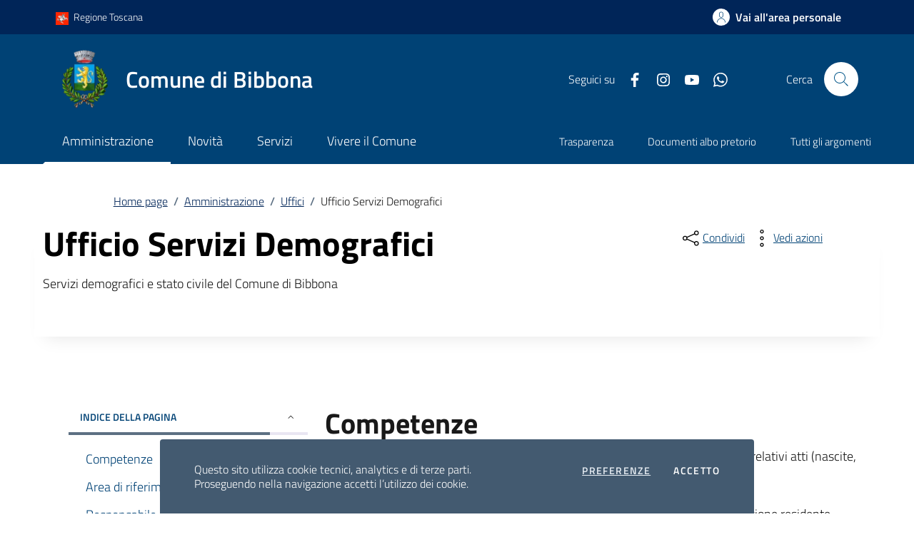

--- FILE ---
content_type: text/html; charset=utf-8
request_url: https://comune.bibbona.li.it/amministrazione/uffici/ufficio-servizi-demografici
body_size: 12866
content:
<!DOCTYPE html>
<html lang="it" dir="ltr" class="no-js">
<head>

<meta charset="utf-8">
<!-- 
	This website is powered by TYPO3 - inspiring people to share!
	TYPO3 is a free open source Content Management Framework initially created by Kasper Skaarhoj and licensed under GNU/GPL.
	TYPO3 is copyright 1998-2026 of Kasper Skaarhoj. Extensions are copyright of their respective owners.
	Information and contribution at https://typo3.org/
-->


<link rel="icon" href="/typo3conf/ext/bit3/Resources/Public/Icons/favicon.ico" type="image/vnd.microsoft.icon">
<title>Comune di Bibbona: Ufficio Servizi Demografici</title>
<meta http-equiv="x-ua-compatible" content="IE=edge" />
<meta name="generator" content="TYPO3 CMS" />
<meta name="viewport" content="width=device-width, initial-scale=1, shrink-to-fit=no" />
<meta name="robots" content="index,follow" />
<meta property="og:title" content="Ufficio Servizi Demografici" />
<meta property="og:url" content="https://comune.bibbona.li.it/amministrazione/uffici/ufficio-servizi-demografici" />
<meta property="og:locale" content="it_IT" />
<meta property="og:image" content="https://comune.bibbona.li.it/var/www/vhosts/www.comune.bibbona.li.it//fileadmin/_processed_/a/8/csm_centro-storico_06be2020f6.jpeg" />
<meta name="twitter:card" content="summary" />


<link rel="stylesheet" href="/typo3conf/ext/bit3/Resources/Public/css/bootstrap-italia-comuni.min.css?1697031018" media="all">
<link rel="stylesheet" href="/typo3temp/assets/compressed/merged-f47d149ee7caf17b8c0e54612e5defe3-5d9d820c2ad1f6f21c91a97afb95ed65.css.gz?1750763268" media="all">







    <!-- Matomo -->
    <script>
      var _paq = window._paq = window._paq || [];
      /* tracker methods like "setCustomDimension" should be called before "trackPageView" */
      _paq.push(['trackPageView']);
      _paq.push(['enableLinkTracking']);
      (function() {
        var u="https://ingestion.webanalytics.italia.it/";
        _paq.push(['setTrackerUrl', u+'matomo.php']);
        _paq.push(['setSiteId', '40581']);
        var d=document, g=d.createElement('script'), s=d.getElementsByTagName('script')[0];
        g.async=true; g.src=u+'matomo.js'; s.parentNode.insertBefore(g,s);
      })();
    </script>
    <!-- End Matomo Code -->
<style>
    :root{
        --primary-color: #004275;
        --bs-primary-rgb: 0, 66, 117;
        --darken-primary-color: #002558;
        --lighten-primary-color: #115386;
        --lightest-primary-color: #3375a8;
        --bs-link-color: #004275;
        --bg-logo: url('/typo3conf/ext/bit3/Resources/Public/Images/logo-bibbona.webp');
    }
</style>
<link rel="canonical" href="https://comune.bibbona.li.it/amministrazione/uffici/ufficio-servizi-demografici"/>

</head>
<body>
<div class="it-header-wrapper"><div class="it-header-slim-wrapper"><div class="container"><div class="row"><div class="col-12"><div class="it-header-slim-wrapper-content"><a aria-label="Vai al portale Regione Toscana - link esterno - apertura nuova scheda" class="d-none d-lg-block navbar-brand" title="Vai al portale Regione Toscana" target="_blank" href="https://www.regione.toscana.it/"><img src="/typo3conf/ext/bit3/Resources/Public/Images/logo-regione-toscana.webp" alt="/typo3conf/ext/bit3/Resources/Public/Images/logo-regione-toscana.webp" class="icon me-1" loading="lazy" /> Regione Toscana
                                    </a><div class="it-header-slim-right-zone" role="navigation"><a class="btn btn-primary btn-icon btn-full" href="https://servizi.comune.bibbona.li.it/public/sitoistituzionale?client_code=A852&callback_url=https://comune.bibbona.li.it/&service_code=AREA_RISERVATA" data-element="personal-area-login" data-focus-mouse="false"><span class="rounded-icon" aria-hidden="true"><svg class="icon icon-primary"><use xlink:href="/typo3conf/ext/bit3/Resources/Public/Icons/sprites.svg#it-user"></use></svg></span><span class="d-none d-lg-block">Vai all'area personale</span></a></div></div></div></div></div></div><div class="it-nav-wrapper"><section class="cookiebar fade" aria-label="Gestione dei cookies"><p>Questo sito utilizza cookie tecnici, analytics e di terze parti. <br />Proseguendo nella navigazione accetti l’utilizzo dei cookie.</p><div class="cookiebar-buttons"><a href="#" class="cookiebar-btn">Preferenze<span class="visually-hidden">cookies</span></a><button data-bs-accept="cookiebar" class="cookiebar-btn cookiebar-confirm">Accetto<span class="visually-hidden"> i cookies</span></button></div></section><div class="it-header-center-wrapper"><div class="container"><div class="row"><div class="col-12"><div class="it-header-center-content-wrapper"><div class="it-brand-wrapper"><a href="https://comune.bibbona.li.it"><img class="icon" src="/typo3conf/ext/bit3/Resources/Public/Images/logo-bibbona.webp" alt="Comune di Bibbona" width="82" height="82" /><div class="it-brand-text"><div class="it-brand-title">Comune di Bibbona</div><div class="it-brand-tagline d-none d-md-block"></div></div></a></div><div class="it-right-zone"><div class="it-socials d-none d-md-flex"><span>Seguici su</span><ul><li><a href="https://www.facebook.com/comune.dibibbona" aria-label="facebook" target="_blank"><svg class="icon"><use href="/typo3conf/ext/bit3/Resources/Public/Icons/sprites.svg#it-facebook"></use></svg><span class="visually-hidden">facebook</span></a></li><li><a href="https://www.instagram.com/comunebibbona/" aria-label="instagram" target="_blank"><svg class="icon"><use href="/typo3conf/ext/bit3/Resources/Public/Icons/sprites.svg#it-instagram"></use></svg><span class="visually-hidden">instagram</span></a></li><li><a href="https://www.youtube.com/channel/UCPV413Mqeb3LrWc7hPzHvzg" aria-label="youtube" target="_blank"><svg class="icon"><use href="/typo3conf/ext/bit3/Resources/Public/Icons/sprites.svg#it-youtube"></use></svg><span class="visually-hidden">youtube</span></a></li><li><a href="https://whatsapp.com/channel/0029VaGvDaeFcovyocWXVT2S" aria-label="whatsapp" target="_blank"><svg class="icon"><use href="/typo3conf/ext/bit3/Resources/Public/Icons/sprites.svg#it-whatsapp"></use></svg><span class="visually-hidden">whatsapp</span></a></li></ul></div><div class="it-search-wrapper"><span class="d-none d-md-block">Cerca</span><button class="search-link rounded-icon" type="button" data-bs-toggle="modal" data-bs-target="#search-modal" aria-label="Cerca nel sito" data-focus-mouse="false"><svg class="icon"><use href="/typo3conf/ext/bit3/Resources/Public/Icons/sprites.svg#it-search"></use></svg></button></div></div></div></div></div></div></div><div class="it-header-navbar-wrapper"><div class="container"><div class="row"><div class="col-12"><nav class="navbar navbar-expand-lg has-megamenu" aria-label="Navigazione principale"><button class="custom-navbar-toggler" type="button" aria-controls="nav4" aria-expanded="false" aria-label="Mostra/Nascondi la navigazione" data-bs-toggle="navbarcollapsible" data-bs-target="#nav4"><svg class="icon bg-override"><use href="/typo3conf/ext/bit3/Resources/Public/Icons/sprites.svg#it-burger"></use></svg></button><div class="navbar-collapsable" id="nav4" style="display: none;"><div class="overlay" style="display: none;"></div><div class="close-div"><button class="btn close-menu" type="button"><span class="visually-hidden">Nascondi la navigazione</span><svg class="icon"><use href="/typo3conf/ext/bit3/Resources/Public/Icons/sprites.svg#it-close-big"></use></svg></button></div><div class="menu-wrapper"><nav aria-label="Principale"><ul class="navbar-nav" data-element="main-navigation"><li class="nav-item active"><a class="nav-link  active" href="/amministrazione" aria-current="page" target=""  data-element="management" data-focus-mouse="false"><span>Amministrazione</span></a></li><li class="nav-item"><a class="nav-link " href="/novita" aria-current="page" target=""  data-element="news" data-focus-mouse="false"><span>Novità</span></a></li><li class="nav-item"><a class="nav-link " href="/servizi" aria-current="page" target=""  data-element="all-services" data-focus-mouse="false"><span>Servizi</span></a></li><li class="nav-item"><a class="nav-link " href="/vivere-il-comune" aria-current="page" target=""  data-element="live" data-focus-mouse="false"><span>Vivere il Comune</span></a></li></ul></nav><nav aria-label="Secondaria"><ul class="navbar-nav navbar-secondary"><li class="nav-item"><a class="nav-link" href="/trasparenza/amministrazione-trasparente" title="Trasparenza" target="" >Trasparenza</a></li><li class="nav-item"><a class="nav-link" href="/amministrazione/documenti-e-dati/documenti-albo-pretorio" title="Documenti albo pretorio" target="" >Documenti albo pretorio</a></li><li class="nav-item"><a class="nav-link" href="/tutti-gli-argomenti" title="Tutti gli argomenti" target=""  data-element="all-topics">Tutti gli argomenti</a></li></ul></nav></div></div></nav></div></div></div></div></div></div><main><div class="container"><div class="row justify-content-center"><div class="col-12 col-lg-10"><div class="cmp-breadcrumbs" role="navigation"><nav class="breadcrumb-container" aria-label="breadcrumb"><ol class="breadcrumb p-0" data-element="breadcrumb"><li class="breadcrumb-item"><a href="/" title="Home page" >Home page</a><span class="separator">/</span></li><li class="breadcrumb-item"><a href="/amministrazione" title="Amministrazione"  data-element="management">Amministrazione</a><span class="separator">/</span></li><li class="breadcrumb-item"><a href="/amministrazione/uffici" title="Uffici" >Uffici</a><span class="separator">/</span></li><li class="breadcrumb-item active" aria-current="page">
                                    
                                            Ufficio Servizi Demografici
                                        
                                </li></ol></nav></div></div></div></div><div class="container"><div class="row justify-content-center row-shadow"><div class="col-lg-8"><div class="cmp-hero"><section class="it-hero-wrapper bg-white align-items-start"><div class="it-hero-text-wrapper pt-0 ps-0 pb-4 pb-lg-60"><h1 class="text-black hero-title" data-element="">Ufficio Servizi Demografici</h1><div class="hero-text"><p>Servizi demografici e stato civile del Comune di Bibbona</p></div></div></section></div></div><div class="col-lg-3 offset-lg-1"><div class="dropdown d-inline"><button aria-label="condividi sui social" class="btn btn-dropdown dropdown-toggle text-decoration-underline d-inline-flex align-items-center fs-0" type="button" id="shareActions" data-bs-toggle="dropdown" aria-haspopup="true" aria-expanded="false" data-focus-mouse="false"><svg class="icon" aria-hidden="true"><use xlink:href="/typo3conf/ext/bit3/Resources/Public/Icons/sprites.svg#it-share"></use></svg><small>Condividi</small></button><div class="dropdown-menu shadow-lg" aria-labelledby="shareActions"><div class="link-list-wrapper"><ul class="link-list" role="menu"><li role="none"><a class="list-item" href="https://www.facebook.com/sharer/sharer.php?u=" role="menuitem" target="_blank"><svg class="icon" aria-hidden="true"><use xlink:href="/typo3conf/ext/bit3/Resources/Public/Icons/sprites.svg#it-facebook"></use></svg><span>Facebook</span></a></li><li role="none"><a class="list-item" href="https://twitter.com/intent/tweet?text=Ti+consiglio+di+visitare+questo+sito:+" role="menuitem" target="_blank"><svg class="icon" aria-hidden="true"><use xlink:href="/typo3conf/ext/bit3/Resources/Public/Icons/sprites.svg#it-twitter"></use></svg><span>Twitter</span></a></li><li role="none"><a class="list-item" href="https://www.linkedin.com/sharing/share-offsite/?url=&title=Ufficio Servizi Demografici" role="menuitem" target="_blank"><svg class="icon" aria-hidden="true"><use xlink:href="/typo3conf/ext/bit3/Resources/Public/Icons/sprites.svg#it-linkedin"></use></svg><span>Linkedin</span></a></li><li role="none"><a class="list-item" href="whatsapp://send?text=" data-text="Ufficio Servizi Demografici" role="menuitem" target="_blank"><svg class="icon" aria-hidden="true"><use xlink:href="/typo3conf/ext/bit3/Resources/Public/Icons/sprites.svg#it-whatsapp"></use></svg><span>Whatsapp</span></a></li></ul></div></div></div><div class="dropdown d-inline"><button aria-label="vedi azioni da compiere sulla pagina" class="btn btn-dropdown dropdown-toggle text-decoration-underline d-inline-flex align-items-center fs-0" type="button" id="viewActions" data-bs-toggle="dropdown" aria-haspopup="true" aria-expanded="false"><svg class="icon" aria-hidden="true"><use xlink:href="/typo3conf/ext/bit3/Resources/Public/Icons/sprites.svg#it-more-items"></use></svg><small>Vedi azioni</small></button><div class="dropdown-menu shadow-lg" aria-labelledby="viewActions"><div class="link-list-wrapper"><ul class="link-list" role="menu"><li role="none"><a class="list-item" href="#" role="menuitem" onclick="window.print()"><svg class="icon" aria-hidden="true"><use xlink:href="/typo3conf/ext/bit3/Resources/Public/Icons/sprites.svg#it-print"></use></svg><span>Stampa</span></a></li><li role="none"><a class="list-item" href="mailto:?subject=Ti consiglio di visitare questo sito&body=link alla pagina: " role="menuitem"><svg class="icon" aria-hidden="true"><use xlink:href="/typo3conf/ext/bit3/Resources/Public/Icons/sprites.svg#it-mail"></use></svg><span>Invia</span></a></li></ul></div></div></div></div></div></div><!--TYPO3SEARCH_begin--><div class="container py-5"><div class="row"><div class="col-12 col-lg-4 pt-30 pt-lg-5 ps-lg-5"><div class="cmp-navscroll sticky-top" aria-labelledby="accordion-title-aside"><div id="c7100" class="frame frame-default frame-type-menu_section frame-layout-110"><nav class="navbar it-navscroll-wrapper navbar-expand-lg" aria-label="INDICE DELLA PAGINA" data-bs-navscroll=""><div class="navbar-custom" id="navbarNavProgress"><div class="menu-wrapper"><div class="link-list-wrapper"><div class="accordion"><div class="accordion-item"><span class="accordion-header" id="accordion-title-aside"><button class="accordion-button pb-10 px-3" type="button" data-bs-toggle="collapse" data-bs-target="#collapse-one" aria-expanded="true" aria-controls="collapse-one" data-focus-mouse="false">
                                          INDICE DELLA PAGINA
                                          <svg class="icon icon-xs right"><use href="/typo3conf/ext/bit3/Resources/Public/Icons/sprites.svg#it-expand"></use></svg></button></span><div class="progress"><div class="progress-bar it-navscroll-progressbar" role="progressbar" aria-valuenow="84.40715337269341" aria-valuemin="0" aria-valuemax="100" style="width: 84.4072%;"></div></div><div id="collapse-one" class="accordion-collapse collapse show" role="region" aria-labelledby="accordion-title-aside" style=""><div class="accordion-body"><ul class="link-list" data-element="page-index"><li class="nav-item"><a class="nav-link" href="#c7268" title="Competenze"><span class="title-medium">Competenze</span></a></li><li class="nav-item"><a class="nav-link" href="#c8951" title="Area di riferimento"><span class="title-medium">Area di riferimento</span></a></li><li class="nav-item"><a class="nav-link" href="#c7101" title="Responsabile"><span class="title-medium">Responsabile</span></a></li><li class="nav-item"><a class="nav-link" href="#c8614" title="Tipo di organizzazione"><span class="title-medium">Tipo di organizzazione</span></a></li><li class="nav-item"><a class="nav-link" href="#c5971" title="Servizi offerti"><span class="title-medium">Servizi offerti</span></a></li><li class="nav-item"><a class="nav-link" href="#c9251" title="Persone "><span class="title-medium">Persone </span></a></li><li class="nav-item"><a class="nav-link" href="#c7103" title="Sede principale"><span class="title-medium">Sede principale</span></a></li><li class="nav-item"><a class="nav-link" href="#c6262" title="Contatti"><span class="title-medium">Contatti</span></a></li><li class="nav-item"><a class="nav-link" href="#c5930" title="Orari di apertura al pubblico"><span class="title-medium">Orari di apertura al pubblico</span></a></li><li class="nav-item"><a class="nav-link" href="#c7565" title="Allegati"><span class="title-medium">Allegati</span></a></li></ul></div></div></div></div></div></div></div></nav></div></div></div><div class="col-12 col-lg-8 pt-lg-50 pb-lg-50"><div class="it-page-sections-container"><div id="c7268" class="frame frame-default frame-type-text frame-layout-0"><header><h2 class="">
				Competenze
			</h2></header><div class="richtext-wrapper" ><ul><li>Tenuta dei registri di stato civile e formazione, trascrizioni ed annotazioni dei relativi atti (nascite, cittadinanza, matrimoni, divorzi, morte);</li><li>Pubblicazioni di matrimonio;</li><li>Anagrafe (schedario anagrafico della popolazione residente e registro popolazione residente, pratiche migratorie, tenuta Aire);</li><li>Statistiche demografiche mensili ed annuali;</li><li>Censimento generale popolazione, servizi, industria ed agricoltura, con il supporto degli altri uffici)&nbsp;</li><li>Elettorale (iscrizione e cancellazione dalle liste elettorali, formazione dell’albo delle persone idonee al servizio di scrutatore e di presidente di seggio, tessere elettorali, segreteria Commissione elettorale);</li><li>Compiti ed oneri del Comune in occasione di consultazioni elettorali;</li><li>Tenuta elenco delle persone idonee al servizio di giudice popolare;</li><li>Leva militare;</li><li>Carte di identità e rilascio certificati demografici;</li><li>Passaporti;</li><li>Rapporti con Procura della Repubblica, Prefettura e Commissione circondariale per servizi elettorali;</li><li>Permessi seppellimento e pratiche trasporto salme;</li><li>Informazioni al pubblico;</li><li>Autenticazione degli atti e delle dichiarazioni aventi ad oggetto l'alienazione di beni mobili registrati e rimorchi o la costituzione di diritti di garanzia sui medesimi;</li><li>Dichiarazioni Sostitutive di notorietà.</li></ul></div></div><div id="c8951" class="frame frame-default frame-type-header frame-layout-0"><header><h2 class="">
				Area di riferimento
			</h2></header></div><div id="c8952" class=""><div class="col-12 col-md-8 col-lg-6 mb-30"><div class="card-wrapper rounded h-auto mt-10"><div class="card card-teaser card-teaser-info rounded shadow-sm p-3"><div class="card-body pe-3"><p class="card-title text-paragraph-regular-medium-semi mb-3"><a href="/amministrazione/aree-amministrative/area-2-affari-generali">
                                            Area 2 Affari Generali
                                        </a></p><div class="card-text"></div></div><div class="avatar size-xl"><span class="bg-logo"></span></div></div></div></div></div><div id="c7101" class="frame frame-default frame-type-header frame-layout-0"><header><h2 class="">
				Responsabile
			</h2></header></div><div id="c7102" class="frame frame-default frame-type-shortcut frame-layout-0"><div id="c6851" class=""><div class="col-12 col-md-8 col-lg-6 mb-30"><div class="card-wrapper rounded h-auto mt-10"><div class="card card-teaser card-teaser-info rounded shadow-sm p-3"><div class="card-body pe-3"><div class="etichetta"><span>Responsabile Area Affari Generali </span></div><p class="card-title text-paragraph-regular-medium-semi mb-3"><a href="/amministrazione/personale-amministrativo/ulivieri-stefano">
                                            Stefano Ulivieri
                                        </a></p><div class="card-text"><div class="card-text"><p>Telefono: <a href="tel:+390586672229">(+39) 0586 672 229</a></p><p>Email: <a href="mailto:s.ulivieri@comune.bibbona.li.it">s.ulivieri@comune.bibbona.li.it</a></p></div></div></div><div class="avatar size-xl"><span class="bg-logo"></span></div></div></div></div></div></div><div id="c8614" class="frame frame-default frame-type-text frame-layout-0"><header><h2 class="">
				Tipo di organizzazione
			</h2></header><div class="richtext-wrapper" ><p>Ufficio</p></div></div><div id="c5971" class="frame frame-default frame-type-menu_subpages frame-layout-104 frame-space-after-medium"><header><h2 class="">
				Servizi offerti
			</h2></header><div class="row g-4"><div class="col-lg-6 col-xl-4"><div class="card-wrapper border border-light rounded shadow-sm"><div class="card no-after rounded"><div class="card-body"><div class="category-top"><span class="visually-hidden">Categoria</span><a class="title-xsmall-semi-bold fw-semibold text-decoration-none" id="cat-60" href="/tutti-gli-argomenti/residenza">Residenza</a></div><h3 class="card-title"><a href="/servizi/anagrafe-e-stato-civile/cambio-di-residenza" class="text-decoration-none" title="Cambio di residenza"  >Cambio di residenza</a></h3><p class="text-secondary mb-0">
                                
                                        Comunica al Comune il cambio di residenza per te e per la tua famiglia anagrafica
                                    
                            </p><div class="mt-5"><a class="read-more t-primary text-uppercase" href="/servizi/anagrafe-e-stato-civile/cambio-di-residenza" aria-label="Leggi di più su Cambio di residenza" ><span class="text">Leggi di più</span><span class="visually-hidden">Leggi di più su Cambio di residenza</span><svg class="icon icon-inverse icon-xs ml-10"><use href="/typo3conf/ext/bit3/Resources/Public/Icons/sprites.svg#it-arrow-right"></use></svg></a></div></div></div></div></div><div class="col-lg-6 col-xl-4"><div class="card-wrapper border border-light rounded shadow-sm"><div class="card no-after rounded"><div class="card-body"><div class="category-top"><span class="visually-hidden">Categoria</span><a class="title-xsmall-semi-bold fw-semibold text-decoration-none" id="cat-54" href="/tutti-gli-argomenti/matrimonio">Matrimonio</a>
            
    
         - 
        
                <a class="title-xsmall-semi-bold fw-semibold text-decoration-none" id="cat-60" href="/tutti-gli-argomenti/residenza">Residenza</a></div><h3 class="card-title"><a href="/servizi/anagrafe-e-stato-civile/certificati-anagrafici" class="text-decoration-none" title="Certificati anagrafici"  >Certificati anagrafici</a></h3><p class="text-secondary mb-0">
                                
                                        Come richiedere al Comune di Bibbona 15 tipologie di certificati anagrafici
                                    
                            </p><div class="mt-5"><a class="read-more t-primary text-uppercase" href="/servizi/anagrafe-e-stato-civile/certificati-anagrafici" aria-label="Leggi di più su Certificati anagrafici" ><span class="text">Leggi di più</span><span class="visually-hidden">Leggi di più su Certificati anagrafici</span><svg class="icon icon-inverse icon-xs ml-10"><use href="/typo3conf/ext/bit3/Resources/Public/Icons/sprites.svg#it-arrow-right"></use></svg></a></div></div></div></div></div><div class="col-lg-6 col-xl-4"><div class="card-wrapper border border-light rounded shadow-sm"><div class="card no-after rounded"><div class="card-body"><div class="category-top"><span class="visually-hidden">Categoria</span><a class="title-xsmall-semi-bold fw-semibold text-decoration-none" id="cat-54" href="/tutti-gli-argomenti/matrimonio">Matrimonio</a>
            
    
         - 
        
                <a class="title-xsmall-semi-bold fw-semibold text-decoration-none" id="cat-60" href="/tutti-gli-argomenti/residenza">Residenza</a></div><h3 class="card-title"><a href="/servizi/anagrafe-e-stato-civile/iscrizione-anagrafica-per-cittadini-europei" class="text-decoration-none" title="Iscrizione anagrafica per cittadini europei"  >Iscrizione anagrafica per cittadini europei</a></h3><p class="text-secondary mb-0">
                                
                                        Come iscriversi all’Anagrafe nazionale come cittadini europei per poter usufruire dei servizi anagrafici comunali
                                    
                            </p><div class="mt-5"><a class="read-more t-primary text-uppercase" href="/servizi/anagrafe-e-stato-civile/iscrizione-anagrafica-per-cittadini-europei" aria-label="Leggi di più su Iscrizione anagrafica per cittadini europei" ><span class="text">Leggi di più</span><span class="visually-hidden">Leggi di più su Iscrizione anagrafica per cittadini europei</span><svg class="icon icon-inverse icon-xs ml-10"><use href="/typo3conf/ext/bit3/Resources/Public/Icons/sprites.svg#it-arrow-right"></use></svg></a></div></div></div></div></div><div class="col-lg-6 col-xl-4"><div class="card-wrapper border border-light rounded shadow-sm"><div class="card no-after rounded"><div class="card-body"><div class="category-top"><span class="visually-hidden">Categoria</span><a class="title-xsmall-semi-bold fw-semibold text-decoration-none" id="cat-60" href="/tutti-gli-argomenti/residenza">Residenza</a></div><h3 class="card-title"><a href="/servizi/anagrafe-e-stato-civile/rilascio-carta-didentita" class="text-decoration-none" title="Rilascio carta d&#039;identità"  >Rilascio carta d&#039;identità</a></h3><p class="text-secondary mb-0">
                                
                                        Per richiedere e rinnovare la carta d&#039;identità
                                    
                            </p><div class="mt-5"><a class="read-more t-primary text-uppercase" href="/servizi/anagrafe-e-stato-civile/rilascio-carta-didentita" aria-label="Leggi di più su Rilascio carta d&#039;identità" ><span class="text">Leggi di più</span><span class="visually-hidden">Leggi di più su Rilascio carta d&#039;identità</span><svg class="icon icon-inverse icon-xs ml-10"><use href="/typo3conf/ext/bit3/Resources/Public/Icons/sprites.svg#it-arrow-right"></use></svg></a></div></div></div></div></div><div class="col-lg-6 col-xl-4"><div class="card-wrapper border border-light rounded shadow-sm"><div class="card no-after rounded"><div class="card-body"><div class="category-top"><span class="visually-hidden">Categoria</span><a class="title-xsmall-semi-bold fw-semibold text-decoration-none" id="cat-50" href="/tutti-gli-argomenti/elezioni">Elezioni</a></div><h3 class="card-title"><a href="/servizi/anagrafe-e-stato-civile/rilascio-tessera-elettorale" class="text-decoration-none" title="Rilascio tessera elettorale"  >Rilascio tessera elettorale</a></h3><p class="text-secondary mb-0">
                                
                                        per richiedere il duplicato della tessera elettorale
                                    
                            </p><div class="mt-5"><a class="read-more t-primary text-uppercase" href="/servizi/anagrafe-e-stato-civile/rilascio-tessera-elettorale" aria-label="Leggi di più su Rilascio tessera elettorale" ><span class="text">Leggi di più</span><span class="visually-hidden">Leggi di più su Rilascio tessera elettorale</span><svg class="icon icon-inverse icon-xs ml-10"><use href="/typo3conf/ext/bit3/Resources/Public/Icons/sprites.svg#it-arrow-right"></use></svg></a></div></div></div></div></div></div></div><div id="c9251" class="frame frame-default frame-type-text frame-layout-0"><header><h2 class="">
				Persone 
			</h2></header><div class="richtext-wrapper" ><p>Tutte le persone che fanno parte di questo ufficio:</p></div></div><div id="c6128" class=""><div class="col-12 col-md-8 col-lg-6 mb-30"><div class="card-wrapper rounded h-auto mt-10"><div class="card card-teaser card-teaser-info rounded shadow-sm p-3"><div class="card-body pe-3"><div class="etichetta"><span>Istruttrice amministrativa</span></div><p class="card-title text-paragraph-regular-medium-semi mb-3"><a href="/amministrazione/personale-amministrativo/farinelli-letizia">
                                            Letizia Farinelli
                                        </a></p><div class="card-text"></div></div><div class="avatar size-xl"><span class="bg-logo"></span></div></div></div></div></div><div id="c6219" class=""><div class="col-12 col-md-8 col-lg-6 mb-30"><div class="card-wrapper rounded h-auto mt-10"><div class="card card-teaser card-teaser-info rounded shadow-sm p-3"><div class="card-body pe-3"><div class="etichetta"><span>Istruttore amministrativo</span></div><p class="card-title text-paragraph-regular-medium-semi mb-3"><a href="/amministrazione/personale-amministrativo/ascani-edoardo">
                                            Edoardo Ascani
                                        </a></p><div class="card-text"></div></div><div class="avatar size-xl"><span class="bg-logo"></span></div></div></div></div></div><div id="c7103" class="frame frame-default frame-type-header frame-layout-0"><header><h2 class="">
				Sede principale
			</h2></header></div><div id="c7104" class=""><div class="col-12 col-md-8 col-lg-6 mb-30"><div class="card-wrapper rounded h-auto mt-10"><div class="card card-teaser card-teaser-info rounded shadow-sm p-3"><div class="card-body pe-3"><p class="card-title text-paragraph-regular-medium-semi mb-3"><a class="text-decoration-none">Palazzo civico</a></p><div class="card-text"><p>Piazza C. Colombo 1, 57020 Bibbona</p><p>Piano seminterrato</p><p>Ingresso ufficio da via di Bacco</p></div></div><div class="avatar size-xl"><img alt="Palazzo civico" src="/fileadmin/immagini/icone/9.jpg" width="1600" height="1200" loading="lazy" /></div></div></div></div></div><div id="c6262" class="frame frame-default frame-type-header frame-layout-0"><header><h2 class="">
				Contatti
			</h2></header></div><div id="c9252" class=""><div class="col-12 col-md-8 col-lg-6 mb-30"><div class="card-wrapper rounded h-auto mt-10"><div class="card card-teaser card-teaser-info rounded shadow-sm p-3"><div class="card-body pe-3"><p class="card-title text-paragraph-regular-medium-semi mb-3"><a class="text-decoration-none"></a></p><div class="card-text"><p>Telefono: <a href="tel:+390586672217">(+39) 0586 672 217</a></p><p>Telefono: <a href="tel:+390586672230">(+39) 0586 672 230</a></p><p>PEC: <a href="mailto:servizidemografici.bibbona@pec.it">servizidemografici.bibbona@pec.it</a>&nbsp;</p><p>Email: <a href="mailto:e.ascani@comune.bibbona.li.it">e.ascani@comune.bibbona.li.it</a></p><p>Email: <a href="mailto:l.farinelli@comune.bibbona.li.it">l.farinelli@comune.bibbona.li.it</a></p><p>Email: <a href="mailto:servizidemografici@comune.bibbona.li.it">servizidemografici@comune.bibbona.li.it</a></p><p>&nbsp;</p></div></div><div class="avatar size-xl"><span class="bg-logo"></span></div></div></div></div></div><div id="c5930" class="frame frame-default frame-type-text frame-layout-201 frame-space-before-medium has-bg-grey p-3"><header><h2 class="">
				Orari di apertura al pubblico
			</h2></header><div class="richtext-wrapper" ><p>L'ufficio riceve al pubblico nei seguenti orari:</p><p>Dal Lunedì al Venerdì dalle<strong> 10:00</strong> alle <strong>12:30</strong></p><p>Martedì e Giovedì dalle <strong>15:00</strong> alle <strong>16:45</strong></p><p><strong>Per il mese di agosto l'ufficio riceverà il pubblico soltanto la mattina</strong></p></div></div><div id="c7565" class="frame frame-default frame-type-menu_pages frame-layout-104"><header><h2 class="">
				Allegati
			</h2></header><div class="row g-4"><div class="col-lg-6 col-xl-4"><div class="card-wrapper border border-light rounded shadow-sm"><div class="card no-after rounded"><div class="card-body"><div class="categoryicon-top"><span class="visually-hidden">Categoria</span><svg class="icon"><use href="/typo3conf/ext/bit3/Resources/Public/Icons/sprites.svg#it-file"></use></svg><a class="text fw-semibold" id="cat-26" href="/amministrazione/documenti-e-dati/modulistica">Modulistica</a></div><h3 class="card-title"><a href="/amministrazione/documenti-e-dati/modulistica/modulistica-ufficio-servizi-demografici/autocertificazione" class="text-decoration-none" title="Autocertificazione"  >Autocertificazione</a></h3><p class="text-secondary mb-0"></p><div class="mt-5"><a class="read-more t-primary text-uppercase" href="/amministrazione/documenti-e-dati/modulistica/modulistica-ufficio-servizi-demografici/autocertificazione" aria-label="Leggi di più su Autocertificazione" ><span class="text">Leggi di più</span><span class="visually-hidden">Leggi di più su Autocertificazione</span><svg class="icon icon-inverse icon-xs ml-10"><use href="/typo3conf/ext/bit3/Resources/Public/Icons/sprites.svg#it-arrow-right"></use></svg></a></div></div></div></div></div><div class="col-lg-6 col-xl-4"><div class="card-wrapper border border-light rounded shadow-sm"><div class="card no-after rounded"><div class="card-body"><div class="categoryicon-top"><span class="visually-hidden">Categoria</span><svg class="icon"><use href="/typo3conf/ext/bit3/Resources/Public/Icons/sprites.svg#it-file"></use></svg><a class="text fw-semibold" id="cat-26" href="/amministrazione/documenti-e-dati/modulistica">Modulistica</a></div><h3 class="card-title"><a href="/amministrazione/documenti-e-dati/modulistica/modulistica-ufficio-servizi-demografici/dichiarazione-di-residenza" class="text-decoration-none" title="Dichiarazione di residenza"  >Dichiarazione di residenza</a></h3><p class="text-secondary mb-0">
                                
                                        Per richiedere la residenza e l&#039;iscrizione alle liste elettorali del Comune
                                    
                            </p><div class="mt-5"><a class="read-more t-primary text-uppercase" href="/amministrazione/documenti-e-dati/modulistica/modulistica-ufficio-servizi-demografici/dichiarazione-di-residenza" aria-label="Leggi di più su Dichiarazione di residenza" ><span class="text">Leggi di più</span><span class="visually-hidden">Leggi di più su Dichiarazione di residenza</span><svg class="icon icon-inverse icon-xs ml-10"><use href="/typo3conf/ext/bit3/Resources/Public/Icons/sprites.svg#it-arrow-right"></use></svg></a></div></div></div></div></div><div class="col-lg-6 col-xl-4"><div class="card-wrapper border border-light rounded shadow-sm"><div class="card no-after rounded"><div class="card-body"><div class="categoryicon-top"><span class="visually-hidden">Categoria</span><svg class="icon"><use href="/typo3conf/ext/bit3/Resources/Public/Icons/sprites.svg#it-file"></use></svg><a class="text fw-semibold" id="cat-26" href="/amministrazione/documenti-e-dati/modulistica">Modulistica</a></div><h3 class="card-title"><a href="/amministrazione/documenti-e-dati/modulistica/modulistica-ufficio-servizi-demografici/dichiarazione-sostitutiva-dellatto-di-notorieta" class="text-decoration-none" title="Dichiarazione sostitutiva dell&#039;atto di notorietà"  >Dichiarazione sostitutiva dell&#039;atto di notorietà</a></h3><p class="text-secondary mb-0"></p><div class="mt-5"><a class="read-more t-primary text-uppercase" href="/amministrazione/documenti-e-dati/modulistica/modulistica-ufficio-servizi-demografici/dichiarazione-sostitutiva-dellatto-di-notorieta" aria-label="Leggi di più su Dichiarazione sostitutiva dell&#039;atto di notorietà" ><span class="text">Leggi di più</span><span class="visually-hidden">Leggi di più su Dichiarazione sostitutiva dell&#039;atto di notorietà</span><svg class="icon icon-inverse icon-xs ml-10"><use href="/typo3conf/ext/bit3/Resources/Public/Icons/sprites.svg#it-arrow-right"></use></svg></a></div></div></div></div></div><div class="col-lg-6 col-xl-4"><div class="card-wrapper border border-light rounded shadow-sm"><div class="card no-after rounded"><div class="card-body"><div class="categoryicon-top"><span class="visually-hidden">Categoria</span><svg class="icon"><use href="/typo3conf/ext/bit3/Resources/Public/Icons/sprites.svg#it-file"></use></svg><a class="text fw-semibold" id="cat-26" href="/amministrazione/documenti-e-dati/modulistica">Modulistica</a></div><h3 class="card-title"><a href="/amministrazione/documenti-e-dati/modulistica/modulistica-ufficio-servizi-demografici/richiesta-pubblicazioni-di-matrimonio" class="text-decoration-none" title="Richiesta Pubblicazioni di Matrimonio"  >Richiesta Pubblicazioni di Matrimonio</a></h3><p class="text-secondary mb-0">
                                
                                        Per richiesta pubblicazioni di matrimonio
                                    
                            </p><div class="mt-5"><a class="read-more t-primary text-uppercase" href="/amministrazione/documenti-e-dati/modulistica/modulistica-ufficio-servizi-demografici/richiesta-pubblicazioni-di-matrimonio" aria-label="Leggi di più su Richiesta Pubblicazioni di Matrimonio" ><span class="text">Leggi di più</span><span class="visually-hidden">Leggi di più su Richiesta Pubblicazioni di Matrimonio</span><svg class="icon icon-inverse icon-xs ml-10"><use href="/typo3conf/ext/bit3/Resources/Public/Icons/sprites.svg#it-arrow-right"></use></svg></a></div></div></div></div></div></div></div></div></div></div></div><!--TYPO3SEARCH_end--></main><div class="bg-primary"><div class="container"><div class="row d-flex justify-content-center bg-primary"><div class="col-12 col-lg-6"><form enctype="multipart/form-data" method="post" id="feedbackForm-" action="/amministrazione/uffici/ufficio-servizi-demografici?tx_form_formframework%5Baction%5D=perform&amp;tx_form_formframework%5Bcontroller%5D=FormFrontend&amp;cHash=9c894f3b533c9dbf8a93f7975321b98b#feedbackForm-"><div><input type="hidden" name="tx_form_formframework[feedbackForm-][__state]" value="TzozOToiVFlQTzNcQ01TXEZvcm1cRG9tYWluXFJ1bnRpbWVcRm9ybVN0YXRlIjoyOntzOjI1OiIAKgBsYXN0RGlzcGxheWVkUGFnZUluZGV4IjtpOjA7czoxMzoiACoAZm9ybVZhbHVlcyI7YTowOnt9fQ==4731a5d3e64592676567e24ecf0e19ff38759fed" /><input type="hidden" name="tx_form_formframework[__trustedProperties]" value="{&quot;feedbackForm-&quot;:{&quot;__currentPage&quot;:1,&quot;radiobutton-1&quot;:1,&quot;radiobutton-2&quot;:1,&quot;radiobutton-3&quot;:1,&quot;text-1&quot;:1,&quot;pageurl&quot;:1,&quot;IPLORblAV0tiKypu&quot;:1}}107fca128d4ae0da10f3a3746e62d06bc6ac7cbe" /></div><div class="cmp-rating pt-lg-80 pb-lg-80" id="rating"><div class="card shadow card-wrapper" data-element="feedback"><div class="cmp-rating__card-first"><div class="card-header border-0"><h2 class="title-medium-2-semi-bold mb-0" data-element="feedback-title">Quanto sono chiare le informazioni su questa pagina?</h2></div><div class="card-body"><fieldset class="rating"><legend class="visually-hidden">Valuta da 1 a 5 stelle la pagina</legend><input type="radio" id="star5a" name="ratingA" class="bit3rating" value="5"><label class="full rating-star active" for="star5a" data-element="feedback-rate-5"><svg class="icon icon-sm" role="img" aria-labelledby="first-star" viewBox="0 0 24 24" xmlns="http://www.w3.org/2000/svg"><path d="M12 1.7L9.5 9.2H1.6L8 13.9l-2.4 7.6 6.4-4.7 6.4 4.7-2.4-7.6 6.4-4.7h-7.9L12 1.7z"></path><path fill="none" d="M0 0h24v24H0z"></path></svg><span class="visually-hidden" id="first-star">Valuta 5 stelle su 5</span></label><input type="radio" id="star4a" name="ratingA" class="bit3rating" value="4"><label class="full rating-star active" for="star4a" data-element="feedback-rate-4"><svg class="icon icon-sm" role="img" aria-labelledby="second-star" viewBox="0 0 24 24" xmlns="http://www.w3.org/2000/svg"><path d="M12 1.7L9.5 9.2H1.6L8 13.9l-2.4 7.6 6.4-4.7 6.4 4.7-2.4-7.6 6.4-4.7h-7.9L12 1.7z"></path><path fill="none" d="M0 0h24v24H0z"></path></svg><span class="visually-hidden" id="second-star">Valuta 4 stelle su 5</span></label><input type="radio" id="star3a" name="ratingA" class="bit3rating" value="3"><label class="full rating-star active" for="star3a" data-element="feedback-rate-3"><svg class="icon icon-sm" role="img" aria-labelledby="third-star" viewBox="0 0 24 24" xmlns="http://www.w3.org/2000/svg"><path d="M12 1.7L9.5 9.2H1.6L8 13.9l-2.4 7.6 6.4-4.7 6.4 4.7-2.4-7.6 6.4-4.7h-7.9L12 1.7z"></path><path fill="none" d="M0 0h24v24H0z"></path></svg><span class="visually-hidden" id="third-star">Valuta 3 stelle su 5</span></label><input type="radio" id="star2a" name="ratingA" class="bit3rating" value="2"><label class="full rating-star active" for="star2a" data-element="feedback-rate-2"><svg class="icon icon-sm" role="img" aria-labelledby="fourth-star" viewBox="0 0 24 24" xmlns="http://www.w3.org/2000/svg"><path d="M12 1.7L9.5 9.2H1.6L8 13.9l-2.4 7.6 6.4-4.7 6.4 4.7-2.4-7.6 6.4-4.7h-7.9L12 1.7z"></path><path fill="none" d="M0 0h24v24H0z"></path></svg><span class="visually-hidden" id="fourth-star">Valuta 2 stelle su 5</span></label><input type="radio" id="star1a" name="ratingA" class="bit3rating" value="1"><label class="full rating-star active" for="star1a" data-element="feedback-rate-1"><svg class="icon icon-sm" role="img" aria-labelledby="fifth-star" viewBox="0 0 24 24" xmlns="http://www.w3.org/2000/svg"><path d="M12 1.7L9.5 9.2H1.6L8 13.9l-2.4 7.6 6.4-4.7 6.4 4.7-2.4-7.6 6.4-4.7h-7.9L12 1.7z"></path><path fill="none" d="M0 0h24v24H0z"></path></svg><span class="visually-hidden" id="fifth-star">Valuta 1 stella su 5</span></label></fieldset></div></div><div class="cmp-rating__card-second d-none" data-step="3"><div class="card-header border-0 mb-0"><h2 class="title-medium-2-bold mb-0" id="rating-feedback">Grazie, il tuo parere ci aiuterà a migliorare il
                    servizio!</h2></div></div><div id="form-2nd-rating" class="form-rating d-none"><div class="d-none" data-step="1"><div class="cmp-steps-rating"><fieldset class="fieldset-rating-one d-none" data-element="feedback-rating-positive"><legend class="iscrizioni-header w-100"><h3 class="step-title d-flex align-items-center justify-content-between drop-shadow"><span class="d-block text-wrap" data-element="feedback-rating-question">
                                Quali sono stati gli aspetti che hai preferito?
                              </span><span class="step">1/2</span></h3></legend><div class="cmp-steps-rating__body"><div class="cmp-radio-list"><div class="card card-teaser shadow-rating"><div class="card-body"><div class="form-check m-0"><div class="radio-body border-bottom border-light cmp-radio-list__item"><input name="ratingPos" class="radiosPos" type="radio" id="radio-1" value="0"><label for="radio-1" class="active" data-element="feedback-rating-answer">Le indicazioni erano chiare</label></div><div class="radio-body border-bottom border-light cmp-radio-list__item"><input name="ratingPos" class="radiosPos" type="radio" id="radio-2" value="1"><label for="radio-2" class="active" data-element="feedback-rating-answer">Le indicazioni erano complete</label></div><div class="radio-body border-bottom border-light cmp-radio-list__item"><input name="ratingPos" class="radiosPos" type="radio" id="radio-3" value="2"><label for="radio-3" class="active" data-element="feedback-rating-answer">Capivo sempre che stavo procedendo correttamente</label></div><div class="radio-body border-bottom border-light cmp-radio-list__item"><input name="ratingPos" class="radiosPos" type="radio" id="radio-4" value="3"><label for="radio-4" class="active" data-element="feedback-rating-answer">Non ho avuto problemi tecnici</label></div><div class="radio-body border-bottom border-light cmp-radio-list__item"><input name="ratingPos" class="radiosPos" type="radio" id="radio-5" value="4"><label for="radio-5" class="active" data-element="feedback-rating-answer">Altro</label></div></div></div></div></div></div></fieldset><fieldset class="fieldset-rating-two d-none" data-element="feedback-rating-negative"><legend class="iscrizioni-header w-100"><h3 class="step-title d-flex align-items-center justify-content-between drop-shadow"><span class="d-block text-wrap" data-element="feedback-rating-question">
                                Dove hai incontrato le maggiori difficoltà?
                              </span><span class="step">1/2</span></h3></legend><div class="cmp-steps-rating__body"><div class="cmp-radio-list"><div class="card card-teaser shadow-rating"><div class="card-body"><div class="form-check m-0"><div class="radio-body border-bottom border-light cmp-radio-list__item"><input name="ratingNeg" class="radiosNeg" type="radio" id="radio-6" value="0"><label for="radio-6" class="active" data-element="feedback-rating-answer">A volte le indicazioni non erano chiare</label></div><div class="radio-body border-bottom border-light cmp-radio-list__item"><input name="ratingNeg" class="radiosNeg" type="radio" id="radio-7" value="1"><label for="radio-7" class="active" data-element="feedback-rating-answer">A volte le indicazioni non erano complete</label></div><div class="radio-body border-bottom border-light cmp-radio-list__item"><input name="ratingNeg" class="radiosNeg" type="radio" id="radio-8" value="2"><label for="radio-8" class="active" data-element="feedback-rating-answer">A volte non capivo se stavo procedendo correttamente</label></div><div class="radio-body border-bottom border-light cmp-radio-list__item"><input name="ratingNeg" class="radiosNeg" type="radio" id="radio-9" value="3"><label for="radio-9" class="active" data-element="feedback-rating-answer">Ho avuto problemi tecnici</label></div><div class="radio-body border-bottom border-light cmp-radio-list__item"><input name="ratingNeg" class="radiosNeg" type="radio" id="radio-10" value="4"><label for="radio-10" class="active" data-element="feedback-rating-answer">Altro</label></div></div></div></div></div></div></fieldset></div></div><div class="d-none" data-step="2"><div class="cmp-steps-rating"><fieldset><legend class="iscrizioni-header w-100"><h3 class="step-title d-flex align-items-center justify-content-between drop-shadow mb-3"><span class="d-block d-lg-inline">
                                Vuoi aggiungere altri dettagli?
                              </span><span class="step">2/2</span></h3></legend><div class="cmp-steps-rating__body"><div class="form-group"><label for="altriDettagli" class="">Dettaglio</label><input type="text" class="form-control" id="altriDettagli" aria-describedby="altriDettagliDescription" maxlength="200" data-element="feedback-input-text"><small id="altriDettagliDescription" class="form-text">
                                    Inserire massimo 200 caratteri</small></div></div></fieldset></div></div><div class="d-flex flex-nowrap pt-4 w-100 justify-content-center button-shadow"><button id="form-2nd-back" class="btn btn-outline-primary fw-bold me-4 btn-back" type="button">Indietro</button><button id="form-2nd-next" class="btn btn-primary fw-bold btn-next" type="submit" form="rating">Avanti</button><div id="submit-feedback" class="d-none"><button class="btn btn-primary fw-bold" type="submit" name="tx_form_formframework[feedbackForm-][__currentPage]" value="1">
                        Invia la valutazione
                    </button></div></div></div><div id="input" class="d-none"><div class="text-area-wrapper p-3 px-lg-4 pt-lg-3 bg-white  mt-5"><div class="form-group cmp-input mb-0"><label class="control-label">Quanto sono chiare le informazioni su questa pagina?</label><div class="input"><div id="feedbackForm--radiobutton-1" class="inputs-list"><div class="form-check form-check-group"><input class="xlarge" id="feedbackForm--radiobutton-1-0" type="radio" name="tx_form_formframework[feedbackForm-][radiobutton-1]" value="1" /><label for="feedbackForm--radiobutton-1-0"><span>1</span></label></div><div class="form-check form-check-group"><input class="xlarge" id="feedbackForm--radiobutton-1-1" type="radio" name="tx_form_formframework[feedbackForm-][radiobutton-1]" value="2" /><label for="feedbackForm--radiobutton-1-1"><span>2</span></label></div><div class="form-check form-check-group"><input class="xlarge" id="feedbackForm--radiobutton-1-2" type="radio" name="tx_form_formframework[feedbackForm-][radiobutton-1]" value="3" /><label for="feedbackForm--radiobutton-1-2"><span>3</span></label></div><div class="form-check form-check-group"><input class="xlarge" id="feedbackForm--radiobutton-1-3" type="radio" name="tx_form_formframework[feedbackForm-][radiobutton-1]" value="4" /><label for="feedbackForm--radiobutton-1-3"><span>4</span></label></div><div class="form-check form-check-group"><input class="xlarge" id="feedbackForm--radiobutton-1-4" type="radio" name="tx_form_formframework[feedbackForm-][radiobutton-1]" value="5" /><label for="feedbackForm--radiobutton-1-4"><span>5</span></label></div></div></div></div></div><div class="text-area-wrapper p-3 px-lg-4 pt-lg-3 bg-white  mt-5"><div class="form-group cmp-input mb-0"><label class="control-label">Dove hai incontrato maggiori difficoltà?</label><div class="input"><div id="feedbackForm--radiobutton-2" class="inputs-list"><div class="form-check form-check-group"><input class="xlarge" id="feedbackForm--radiobutton-2-0" type="radio" name="tx_form_formframework[feedbackForm-][radiobutton-2]" value="A volte le indicazioni non erano chiare" /><label for="feedbackForm--radiobutton-2-0"><span>A volte le indicazioni non erano chiare</span></label></div><div class="form-check form-check-group"><input class="xlarge" id="feedbackForm--radiobutton-2-1" type="radio" name="tx_form_formframework[feedbackForm-][radiobutton-2]" value="A volte le indicazioni non erano complete" /><label for="feedbackForm--radiobutton-2-1"><span>A volte le indicazioni non erano complete</span></label></div><div class="form-check form-check-group"><input class="xlarge" id="feedbackForm--radiobutton-2-2" type="radio" name="tx_form_formframework[feedbackForm-][radiobutton-2]" value="A volte non capivo se stavo procedendo correttamente" /><label for="feedbackForm--radiobutton-2-2"><span>A volte non capivo se stavo procedendo correttamente</span></label></div><div class="form-check form-check-group"><input class="xlarge" id="feedbackForm--radiobutton-2-3" type="radio" name="tx_form_formframework[feedbackForm-][radiobutton-2]" value="Ho avuto problemi tecnici" /><label for="feedbackForm--radiobutton-2-3"><span>Ho avuto problemi tecnici</span></label></div><div class="form-check form-check-group"><input class="xlarge" id="feedbackForm--radiobutton-2-4" type="radio" name="tx_form_formframework[feedbackForm-][radiobutton-2]" value="Altro" /><label for="feedbackForm--radiobutton-2-4"><span>Altro</span></label></div></div></div></div></div><div class="text-area-wrapper p-3 px-lg-4 pt-lg-3 bg-white  mt-5"><div class="form-group cmp-input mb-0"><label class="control-label">Quali sono stati gli aspetti che hai preferito? </label><div class="input"><div id="feedbackForm--radiobutton-3" class="inputs-list"><div class="form-check form-check-group"><input class="xlarge" id="feedbackForm--radiobutton-3-0" type="radio" name="tx_form_formframework[feedbackForm-][radiobutton-3]" value="Le indicazioni erano chiare" /><label for="feedbackForm--radiobutton-3-0"><span>Le indicazioni erano chiare</span></label></div><div class="form-check form-check-group"><input class="xlarge" id="feedbackForm--radiobutton-3-1" type="radio" name="tx_form_formframework[feedbackForm-][radiobutton-3]" value="Le indicazioni erano complete" /><label for="feedbackForm--radiobutton-3-1"><span>Le indicazioni erano complete</span></label></div><div class="form-check form-check-group"><input class="xlarge" id="feedbackForm--radiobutton-3-2" type="radio" name="tx_form_formframework[feedbackForm-][radiobutton-3]" value="Capivo sempre che stavo procedendo correttamente" /><label for="feedbackForm--radiobutton-3-2"><span>Capivo sempre che stavo procedendo correttamente</span></label></div><div class="form-check form-check-group"><input class="xlarge" id="feedbackForm--radiobutton-3-3" type="radio" name="tx_form_formframework[feedbackForm-][radiobutton-3]" value="Non ho avuto problemi tecnici" /><label for="feedbackForm--radiobutton-3-3"><span>Non ho avuto problemi tecnici</span></label></div><div class="form-check form-check-group"><input class="xlarge" id="feedbackForm--radiobutton-3-4" type="radio" name="tx_form_formframework[feedbackForm-][radiobutton-3]" value="Altro" /><label for="feedbackForm--radiobutton-3-4"><span>Altro</span></label></div></div></div></div></div><div class="text-area-wrapper p-3 px-lg-4 pt-lg-3 bg-white form-group mt-5"><div class="form-group cmp-input mb-0"><label class="cmp-input__label" for="feedbackForm--text-1">Vuoi aggiungere altri dettagli?</label><input class=" form-control" id="feedbackForm--text-1" type="text" name="tx_form_formframework[feedbackForm-][text-1]" value="" /></div></div><div class="text-area-wrapper p-3 px-lg-4 pt-lg-3 bg-white form-group mt-5"><div class="form-group cmp-input mb-0"><label class="cmp-input__label" for="feedbackForm--pageurl">pageUrl</label><input class=" form-control" id="feedbackForm--pageurl" type="text" name="tx_form_formframework[feedbackForm-][pageurl]" value="" /></div></div><input autocomplete="IPLORblAV0tiKypu" aria-hidden="true" id="feedbackForm--IPLORblAV0tiKypu" style="position:absolute; margin:0 0 0 -999em;" tabindex="-1" type="text" name="tx_form_formframework[feedbackForm-][IPLORblAV0tiKypu]" /></div></div></div></form></div></div></div></div><div class="bg-grey-card shadow-contacts"><div class="container"><div class="row d-flex justify-content-center p-contacts"><div class="col-12 col-lg-6"><div class="cmp-contacts"><div class="card w-100"><div class="card-body"><h2 class="title-medium-2-semi-bold">Contatta il comune</h2><ul class="contact-list p-0"><li><a data-element="faq" class="list-item" title="Leggi le domande frequenti" href="/domande-frequenti"><svg class="icon icon-primary icon-sm" aria-hidden="true"><use href="/typo3conf/ext/bit3/Resources/Public/Icons/sprites.svg#it-help-circle"></use></svg><span>Leggi le domande frequenti</span></a></li><li><a data-element="contacts" class="list-item" title="Richiedi assistenza" href="/servizi/richiedi-assistenza"><svg class="icon icon-primary icon-sm" aria-hidden="true"><use href="/typo3conf/ext/bit3/Resources/Public/Icons/sprites.svg#it-mail"></use></svg><span>Richiedi assistenza</span></a></li><li><a class="list-item" href="tel:0586672111" title="Chiama il numero verde " data-focus-mouse="false"><svg class="icon icon-primary icon-sm" aria-hidden="true"><use href="/typo3conf/ext/bit3/Resources/Public/Icons/sprites.svg#it-hearing"></use></svg><span>Chiama il numero verde </span></a></li><li><a data-element="appointment-booking" class="list-item" title="Prenota appuntamento" href="/prenotazione-appuntamento"><svg class="icon icon-primary icon-sm" aria-hidden="true"><use href="/typo3conf/ext/bit3/Resources/Public/Icons/sprites.svg#it-calendar"></use></svg><span>Prenota appuntamento</span></a></li><li><a data-element="service-link" class="list-item" title="Iscrizione al Trasporto Scolastico" href="/servizi/educazione-e-formazione/iscrizione-al-trasporto-scolastico"><svg class="icon icon-primary icon-sm" aria-hidden="true"><use href="/typo3conf/ext/bit3/Resources/Public/Icons/sprites.svg#it-inbox"></use></svg><span>Iscrizione al Trasporto Scolastico</span></a></li><li><a data-element="service-link" class="list-item" title="Iscrizione alla Mensa Scolastica" href="/servizi/educazione-e-formazione/iscrizione-alla-mensa-scolastica"><svg class="icon icon-primary icon-sm" aria-hidden="true"><use href="/typo3conf/ext/bit3/Resources/Public/Icons/sprites.svg#it-inbox"></use></svg><span>Iscrizione alla Mensa Scolastica</span></a></li><li><a data-element="service-link" class="list-item" title="Iscrizione all&#039;Asilo Nido" href="/servizi/educazione-e-formazione/iscrizione-allasilo-nido"><svg class="icon icon-primary icon-sm" aria-hidden="true"><use href="/typo3conf/ext/bit3/Resources/Public/Icons/sprites.svg#it-inbox"></use></svg><span>Iscrizione all'Asilo Nido</span></a></li><li><a data-element="appointment-booking" class="list-item" title="Prenota appuntamento" href="/servizi/tributi-finanze-e-contravvenzioni/pagamento-accertamento-imu"><svg class="icon icon-primary icon-sm" aria-hidden="true"><use href="/typo3conf/ext/bit3/Resources/Public/Icons/sprites.svg#it-pa"></use></svg><span>Pagamento accertamento IMU</span></a></li></ul><h2 class="title-medium-2-semi-bold mt-4">Problemi in città</h2><ul class="contact-list p-0"><li><a data-element="report-inefficiency" class="list-item" title="Segnala disservizio" href="/segnala-disservizio"><svg class="icon icon-primary icon-sm" aria-hidden="true"><use href="/typo3conf/ext/bit3/Resources/Public/Icons/sprites.svg#it-map-marker-circle"></use></svg><span>Segnala disservizio </span></a></li></ul></div></div></div></div></div></div></div><div class="modal fade search-modal" id="search-modal" tabindex="-1" style="display: none;" data-focus-mouse="false" aria-hidden="true"><div class="modal-dialog modal-lg" role="document"><div class="modal-content perfect-scrollbar"><div class="modal-body">


<form method="post" id="tx_indexedsearch" action="/cerca-nel-sito?tx_indexedsearch_pi2%5Baction%5D=search&amp;tx_indexedsearch_pi2%5Bcontroller%5D=Search&amp;cHash=95634275a4a0e0cda1cc5b69821bb0b2">
<div>
<input type="hidden" name="tx_indexedsearch_pi2[__referrer][@extension]" value="IndexedSearch" />
<input type="hidden" name="tx_indexedsearch_pi2[__referrer][@controller]" value="Search" />
<input type="hidden" name="tx_indexedsearch_pi2[__referrer][@action]" value="form" />
<input type="hidden" name="tx_indexedsearch_pi2[__referrer][arguments]" value="YTowOnt9ffa59a9ddeac9c15e0e1524a66a475a732c7d9ff" />
<input type="hidden" name="tx_indexedsearch_pi2[__referrer][@request]" value="{&quot;@extension&quot;:&quot;IndexedSearch&quot;,&quot;@controller&quot;:&quot;Search&quot;,&quot;@action&quot;:&quot;form&quot;}112088613b444baae400572f8dff386044e36d3e" />
<input type="hidden" name="tx_indexedsearch_pi2[__trustedProperties]" value="{&quot;search&quot;:{&quot;_sections&quot;:1,&quot;_freeIndexUid&quot;:1,&quot;pointer&quot;:1,&quot;ext&quot;:1,&quot;searchType&quot;:1,&quot;defaultOperand&quot;:1,&quot;mediaType&quot;:1,&quot;sortOrder&quot;:1,&quot;group&quot;:1,&quot;languageUid&quot;:1,&quot;desc&quot;:1,&quot;numberOfResults&quot;:1,&quot;extendedSearch&quot;:1,&quot;sword&quot;:1,&quot;submitButton&quot;:1}}3008baff23b615bdc30310e99c552a78211fddd0" />
</div>

	<div class="tx-indexedsearch-hidden-fields">
		<input type="hidden" name="tx_indexedsearch_pi2[search][_sections]" value="0" />
		<input id="tx_indexedsearch_freeIndexUid" type="hidden" name="tx_indexedsearch_pi2[search][_freeIndexUid]" value="_" />
		<input id="tx_indexedsearch_pointer" type="hidden" name="tx_indexedsearch_pi2[search][pointer]" value="0" />
		<input type="hidden" name="tx_indexedsearch_pi2[search][ext]" value="" />
		<input type="hidden" name="tx_indexedsearch_pi2[search][searchType]" value="1" />
		<input type="hidden" name="tx_indexedsearch_pi2[search][defaultOperand]" value="0" />
		<input type="hidden" name="tx_indexedsearch_pi2[search][mediaType]" value="-1" />
		<input type="hidden" name="tx_indexedsearch_pi2[search][sortOrder]" value="rank_flag" />
		<input type="hidden" name="tx_indexedsearch_pi2[search][group]" value="" />
		<input type="hidden" name="tx_indexedsearch_pi2[search][languageUid]" value="0" />
		<input type="hidden" name="tx_indexedsearch_pi2[search][desc]" value="" />
		<input type="hidden" name="tx_indexedsearch_pi2[search][numberOfResults]" value="10" />
		<input type="hidden" name="tx_indexedsearch_pi2[search][extendedSearch]" value="" />
	</div>
	<div class="container">
		<div class="row variable-gutters">
			<div class="col">
				<div class="modal-title">
					<button class="search-link d-md-none" type="button" data-bs-toggle="modal" data-bs-target="#search-modal" aria-label="Chiudi e torna alla pagina precedente">
						<svg class="icon icon-md">
							<use href="/typo3conf/ext/bit3/Resources/Public/Icons/sprites.svg#it-arrow-left"></use>
						</svg>
					</button>
					<h2>Form per la ricerca</h2>
					<button class="search-link d-none d-md-block" type="button" data-bs-toggle="modal" data-bs-target="#search-modal" aria-label="Chiudi e torna alla pagina precedente">
						<svg class="icon icon-md">
							<use href="/typo3conf/ext/bit3/Resources/Public/Icons/sprites.svg#it-close-big"></use>
						</svg>
					</button>
				</div>
				<div class="form-group autocomplete-wrapper">
					<label for="tx-indexedsearch-searchbox-sword" class="visually-hidden">Cerca</label>
					<input placeholder="Cerca" class="autocomplete ps-5" id="tx-indexedsearch-searchbox-sword" type="text" name="tx_indexedsearch_pi2[search][sword]" value="" />
					<span class="autocomplete-icon" aria-hidden="true">
                      <svg class="icon"><use href="/typo3conf/ext/bit3/Resources/Public/Icons/sprites.svg#it-search"></use></svg>
                    </span>
					<input class="btn btn-primary tx-indexedsearch-searchbox-button" id="tx-indexedsearch-searchbox-button-submit" type="submit" value="Cerca" name="tx_indexedsearch_pi2[search][submitButton]" />
				</div>
			</div>
		</div>
	</div>
</form>




</div></div></div></div><footer id="footer" class="it-footer"><div class="it-footer-main"><div class="container"><section><div class="row clearfix"><div class="col-12 footer-items-wrapper logo-wrapper"><img class="ue-logo" src="/typo3conf/ext/bit3/Resources/Public/svg/logo-eu-inverted.svg" width="176" height="56" alt="logo Unione Europea" loading="lazy"><div class="it-brand-wrapper"><a href="/" data-focus-mouse="false"><img class="icon" alt="Comune di Bibbona" loading="lazy" src="/typo3temp/assets/_processed_/f/9/csm_logo-bibbona_80697fdff0.webp" width="48" height="48" /><div class="it-brand-text"><h2 class="no_toc">Comune di Bibbona</h2></div></a></div></div></div></section><section><div class="row"><div class="col-lg-3 col-md-3 col-sm-12 pb-2"><div id="c6087" class="frame frame-default frame-type-menu_subpages frame-layout-103"><h3 class="footer-heading-title">Amministrazione</h3><div class="link-list-wrapper"><ul class="footer-list"><li><a href="/amministrazione/organi-di-governo" title="Organi di governo" >
                   Organi di governo
                </a></li><li><a href="/amministrazione/aree-amministrative" title="Aree amministrative" >
                   Aree amministrative
                </a></li><li><a href="/amministrazione/uffici" title="Uffici" >
                   Uffici
                </a></li><li><a href="/amministrazione/enti-e-fondazioni" title="Enti e fondazioni" >
                   Enti e fondazioni
                </a></li><li><a href="/amministrazione/politici" title="Politici" >
                   Politici
                </a></li><li><a href="/amministrazione/personale-amministrativo" title="Personale amministrativo" >
                   Personale amministrativo
                </a></li><li><a href="/amministrazione/documenti-e-dati" title="Documenti e dati" >
                   Documenti e dati
                </a></li></ul></div></div></div><div id="footerCenter" class="col-lg-6 col-md-6 col-sm-12 pb-2"><div id="c6088" class="frame frame-default frame-type-menu_subpages frame-layout-103"><h3 class="footer-heading-title">Categorie di Servizio</h3><div class="link-list-wrapper"><ul class="footer-list"><li><a href="/servizi/ambiente" title="Ambiente" >
                   Ambiente
                </a></li><li><a href="/servizi/anagrafe-e-stato-civile" title="Anagrafe e stato civile" >
                   Anagrafe e stato civile
                </a></li><li><a href="/servizi/catasto-e-urbanistica" title="Catasto e urbanistica" >
                   Catasto e urbanistica
                </a></li><li><a href="/servizi/educazione-e-formazione" title="Educazione e formazione" >
                   Educazione e formazione
                </a></li><li><a href="/servizi/imprese-e-commercio" title="Imprese e commercio" >
                   Imprese e commercio
                </a></li><li><a href="/servizi/mobilita-e-trasporti" title="Mobilità e Trasporti" >
                   Mobilità e Trasporti
                </a></li><li><a href="/servizi/salute-benessere-e-assistenza" title="Salute, benessere e assistenza" >
                   Salute, benessere e assistenza
                </a></li><li><a href="/servizi/tributi-finanze-e-contravvenzioni" title="Tributi, finanze e contravvenzioni" >
                   Tributi, finanze e contravvenzioni
                </a></li></ul></div></div></div><div class="col-lg-3 col-md-3 col-sm-12 pb-2"><div id="c6089" class="frame frame-default frame-type-menu_subpages frame-layout-103 frame-space-after-medium"><h3 class="footer-heading-title">Novità</h3><div class="link-list-wrapper"><ul class="footer-list"><li><a href="/novita/notizie" title="Notizie" >
                   Notizie
                </a></li><li><a href="/novita/comunicati" title="Comunicati" >
                   Comunicati
                </a></li><li><a href="/novita/avvisi" title="Avvisi" >
                   Avvisi
                </a></li></ul></div></div><div id="c6090" class="frame frame-default frame-type-menu_subpages frame-layout-103"><h3 class="footer-heading-title">Vivere il Comune</h3><div class="link-list-wrapper"><ul class="footer-list"><li><a href="/vivere-il-comune/luoghi" title="Luoghi" >
                   Luoghi
                </a></li><li><a href="/vivere-il-comune/eventi" title="Eventi" >
                   Eventi
                </a></li></ul></div></div></div><div class="col-md-9 mt-md-4 footer-items-wrapper"><h3 class="footer-heading-title">Contatti</h3><div class="row"><div class="col-md-4"><p class="footer-info">
        
            Comune di Bibbona<br><p>Piazza Cristoforo Colombo 1<br>57020 Bibbona LI</p><p>Codice Istat: 049001<br>Codice Catastale: A852<br>Codice Fiscale - Partita Iva: 00286130497<br>Codice Univoco Ufficio: UF9A8D</p><a href="#">Ufficio Relazioni con il Pubblico</a><br>
        
            Telefono: 0586672111<br>
        
        
            Fax: 0586670363<br>
        
        
            Email: <a href="mailto:urp@comune.bibbona.li.it">urp@comune.bibbona.li.it</a><br>
        
        
            PEC: <a href="mailto:comune.bibbona@pec.it">comune.bibbona@pec.it</a><br></p></div><div class="col-md-4"><ul class="footer-list"><li><a href="/domande-frequenti" data-element="faq">Leggi le FAQ</a></li><li><a href="/prenotazione-appuntamento" data-element="service-link">Prenotazione appuntamento</a></li><li><a href="/segnala-disservizio" data-element="report-inefficiency">Segnalazione disservizio</a></li><li><a href="/servizi/richiedi-assistenza" data-element="request-assistance">Richiesta d'assistenza</a></li></ul></div><div class="col-md-4"><ul class="footer-list"><li><a href="/trasparenza/amministrazione-trasparente">Amministrazione trasparente</a></li><li><a href="/trasparenza/amministrazione-trasparente/altri-contenuti/privacy" data-element="privacy-policy-link">Informativa privacy</a></li><li><a href="/note-legali" data-element="legal-notes">Note legali</a></li><li><a href="https://form.agid.gov.it/view/02d60f80-946b-11f0-a145-0917b0745c3b" target="_blank" data-element="accessibility-link" rel="noreferrer">Dichiarazione di accessibilità</a></li></ul></div></div></div><div class="col-md-3 mt-md-4 footer-items-wrapper"><h3 class="footer-heading-title">Seguici su</h3><ul class="list-inline text-start social"><li class="list-inline-item"><a href="https://www.facebook.com/comune.dibibbona" aria-label="facebook" class="p-1 text-white" target="_blank"><svg class="icon icon-sm icon-white align-top"><use href="/typo3conf/ext/bit3/Resources/Public/Icons/sprites.svg#it-facebook"></use></svg><span class="visually-hidden">facebook</span></a></li><li class="list-inline-item"><a href="https://www.instagram.com/comunebibbona/" aria-label="instagram" class="p-1 text-white" target="_blank"><svg class="icon icon-sm icon-white align-top"><use href="/typo3conf/ext/bit3/Resources/Public/Icons/sprites.svg#it-instagram"></use></svg><span class="visually-hidden">instagram</span></a></li><li class="list-inline-item"><a href="https://www.youtube.com/channel/UCPV413Mqeb3LrWc7hPzHvzg" aria-label="youtube" class="p-1 text-white" target="_blank"><svg class="icon icon-sm icon-white align-top"><use href="/typo3conf/ext/bit3/Resources/Public/Icons/sprites.svg#it-youtube"></use></svg><span class="visually-hidden">youtube</span></a></li><li class="list-inline-item"><a href="https://whatsapp.com/channel/0029VaGvDaeFcovyocWXVT2S" aria-label="whatsapp" class="p-1 text-white" target="_blank"><svg class="icon icon-sm icon-white align-top"><use href="/typo3conf/ext/bit3/Resources/Public/Icons/sprites.svg#it-whatsapp"></use></svg><span class="visually-hidden">whatsapp</span></a></li></ul></div></div></section><section><div class="row"><div class="col-12 footer-items-wrapper"><h3 class="visually-hidden">Sezione Link Utili</h3><div class="footer-bottom"><a href="/mappa-del-sito" target="" title="Mappa del sito"><span>Mappa del sito</span></a><a href="https://servizi.comune.bibbona.li.it/public/genericpage/PIANO_MIGLIORAMENTO_SITO?ente=A852" target="" title="Piano di Miglioramento del Sito"><span>Piano di Miglioramento del Sito</span></a><a href="/885" target="" title="Credits"><span>Credits</span></a></div></div></div></section></div></div></footer>

<script src="/typo3conf/ext/bit3/Resources/Public/js/bootstrap-italia.bundle.min.js?1697031018" defer="defer"></script>
<script src="/typo3conf/ext/bit3/Resources/Public/js/feedback.js?1743583702"></script>



</body>
</html>